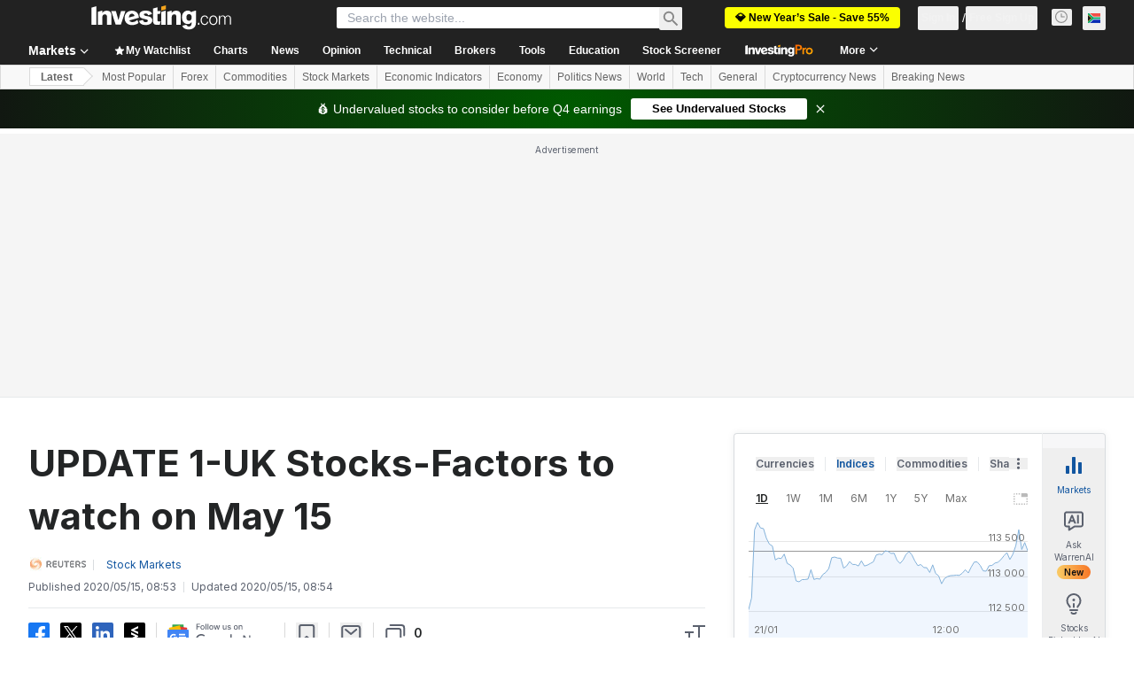

--- FILE ---
content_type: application/javascript
request_url: https://promos.investing.com/eu-a4flkt7l2b/z9gd/9a63d23b-49c1-4335-b698-e7f3ab10af6c/za.investing.com/jsonp/z?cb=1769036565850&callback=__dgos52tkdsglb9
body_size: 501
content:
__dgos52tkdsglb9({"rand":413287,"da":"bg*br*al|Apple%bt*bm*bs*cb*bu*dl$0^j~m|131.0.0.0%v~d~f~primarySoftwareType|Robot%s~r~dg*e~b~dq*z|Blink%cn*ds*ba*ch*cc*n|Chrome%t~bl*ac~aa~g~y|macOS%ce*ah~bq*bd~dd*cq$0^cl*df*bp*ad|Desktop%bh*c~dc*dn*bi*ae~ci*cx*p~bk*de*bc*i~h|10.15.7%cd*w~cu*ck*l~u~partialIdentification*af~bz*db*ab*q~a*cp$0^dh*k|Apple%cr*ag|-","geo":{"country_code":"US","latitude":39.9625,"region_code":"OH","time_zone":"America/New_York","zipcode":"43215","continent_name":"North America","ip":"3.17.128.135","country_name":"United States","longitude":-83.0061,"city":"Columbus","continent_code":"NA","metro_code":535,"region_name":"Ohio"},"success":true,"ts":1769036566099.0});

--- FILE ---
content_type: application/javascript
request_url: https://cdn.investing.com/x/26a8908/_next/static/chunks/5372-a95efd2b0d07ab65.js
body_size: 9316
content:
(self.webpackChunk_N_E=self.webpackChunk_N_E||[]).push([[5372],{3841:(e,t,_)=>{"use strict";_.d(t,{B:()=>g});var r=_(67684),i=_(37876),n=_(15039),a=_.n(n),o=_(75859),s=_(14319),l=_(68354),p=_(56829),d=_(78488),c=_(31552),u=_(66850),m=_(69567),f=_(24283),v=_.n(f),y=_(72401),E=_(65641);let g=e=>{let{className:t,listClassName:_,title:n,titleLink:f,titleTest:g,articles:k,internalTitle:j,isNews:T=!1,isInstrumentInternalPage:A,dataTest:h,hideFirstBorder:x,hideLastBorder:b,isOverviewPage:N,warrenAiHooksButton:R=!0}=e,{dataStore:{pageInfoStore:{titles:{htmlfrontDesc:S}},editionStore:{edition:{dir:O}}}}=(0,p.P)(),{trackProArticleClick:I}=(0,s.A)(),P=!A,w="rtl"===O?"linear-gradient(87deg, transparent, #000 10%)":"linear-gradient(87deg, #000 90%, transparent)",F=(0,E.K7)(E.$r.warrenAIHooksNewsSummary,{isNewsSection:!0});return(0,i.jsxs)(i.Fragment,{children:[(j||n)&&(0,i.jsxs)("div",{className:"mb-6 flex flex-col items-start gap-y-5 sm:flex-row sm:flex-wrap sm:justify-between sm:gap-x-10",children:[(0,i.jsxs)("div",{className:"flex flex-wrap items-start gap-1.5",children:[(0,i.jsx)("h2",{className:a()("text-xl font-bold leading-7 sm:text-3xl sm:leading-8",t),"data-test":"section-sub-title",children:P?(0,i.jsxs)(u.o,{href:f,"data-test":g,className:"flex items-center hover:underline",children:[(0,i.jsx)("span",{className:"mr-3",children:n}),(0,i.jsx)(o.A,{className:"text-[#6A707C] ltr:-scale-x-100"})]}):(0,i.jsx)("span",{className:"whitespace-nowrap",children:j})}),!P&&(0,i.jsx)(c.D,{text:S})]}),R&&F&&(0,i.jsx)(E.SQ,(0,r._)({},F))]}),(0,i.jsx)("ul",{"data-test":h,className:a()(_,N?v()["united-news-analysis"]:""),children:k.map((e,t)=>{let _=e.newsType===l.$U,r=e.pairs,n=t===k.length-1;return(0,i.jsxs)("li",{className:"border-[#E6E9EB] ".concat(x?"":"first:border-t"," ").concat(b&&n?"":"border-b"," ").concat(A?"last:border-0":""," ").concat(N&&t>=y.vj?"hidden md:block":""),onClick:()=>{_&&I(e.id.toString(),t+1)},children:[(0,i.jsx)(d.n,{article_ID:e.id,snippet:e.body,imageHref:e.imageHref,date:e.date,markAsAnalysis:e.markAsAnalysis,provider:e.provider,providerHref:e.front_writer_link,commentsCount:e.commentsCount,isEditorPick:e.editors_pick,openInNewTab:!1,mediumImageHref:e.imageHref,isNews:T,isInstrumentInternalPage:A,pageLink:f,title:e.title,href:e.link,isPro:_,isLast:t===k.length-1,isOverviewPage:N}),(null==r?void 0:r.length)>0&&(0,i.jsx)("div",{className:"-mt-4 mb-6 flex flex-row items-center overflow-hidden",style:{WebkitMaskImage:w},children:r.map((e,t)=>(0,i.jsx)(m.s,{link:e.pair_link,name:e.stock_symbol||e.pair_name_synonym,title:e.pair_name,changePercent:e.pair_change_percent,isLast:t===r.length-1},t))})]},e.id)})})]})}},8585:(e,t,_)=>{"use strict";_.d(t,{p:()=>r});var r=function(e){return e.type="_instr_instrument_type",e.group="_instr_instrument_group",e.unit="_instr_instrument_unit",e.barrel="_instr_unit_barrel",e.tonne="_instr_unit_tonne",e.gallon="_instr_unit_gallon",e.metric="_instr_unit_metric",e.metricTon="_instr_unit_metric_ton",e.hundredweight="_instr_unit_hundredweight",e.mmbtu="_instr_unit_mmbtu",e.bushel="_instr_unit_bushel",e.pound="_instr_unit_pound",e.ounce="_instr_unit_troy_ounce",e.Kilogram="_instr_unit_kg",e.mbf="_instr_unit_mbf",e.contract="_instr_unit_contract",e.metals="_commodity_pair_type_Metals",e.energy="_commodity_pair_type_Energy",e.agriculture="_commodity_pair_type_Agriculture",e.corporate="_bond_type_Corporate",e.government="_bond_type_Government",e.municipal="_bond_type_Municipal",e.bondsFixed="_bonds_fixed",e.bondsFixedCpiLinked="_bonds_fixed_cpi_linked",e.bondsFloat="_bonds_float",e.bondsFloatCpiLinked="_bonds_float_cpi_linked",e.commodity="_Commodity",e.index="_Index",e.equity="_equity_pair_type",e.indexFuture="_Index_Future",e.bondPair="_bond_pair_type",e.etfPair="_etf_pair_type",e.market="_instr_instrument_market",e.issuer="_etf_issuer",e.underlying="_instr_instrument_underlying",e.components="_instr_instrument_components",e.isin="_instr_instrument_isin",e.cusip="_instr_exchange_nsin_cusip",e.sedol="_instr_exchange_nsin_sedol",e.wkn="_instr_exchange_nsin_wkn",e.sn="_instr_exchange_nsin_sn",e.symbol="_instr_symbol",e.assetType="_asset_type",e.primary="_instr_instrument_base",e.secondary="_instr_instrument_second",e.month="_Month",e.currencyPairType="_currency_pair_type",e.currencyPairTypeMajor="_currency_pair_type_Major",e.currencyPairTypeExotic="_currency_pair_type_Exotic",e.currencyPairTypeExoticCross="_currency_pair_type_Exotic_Cross",e.currencyPairTypeMinor="_currency_pair_type_Minor",e.cryptoType="_crypto_type",e}({})},34872:(e,t,_)=>{"use strict";_.d(t,{FS:()=>M,K6:()=>S,Ko:()=>F,Ld:()=>R,NT:()=>B,OE:()=>G,Oq:()=>I,Qg:()=>K,Rc:()=>L,Yw:()=>Z,_G:()=>x,_n:()=>U,_t:()=>P,ct:()=>b,fK:()=>h,fq:()=>J,iW:()=>w,pE:()=>D,qT:()=>O,qy:()=>V,tw:()=>N,xe:()=>C});var r=_(67684),i=_(62701),n=_(37876);_(14232);var a=_(71853),o=_(74513),s=_(68837),l=_(53797),p=_(34688),d=_(99696),c=_(16542),u=_(61815),m=_(39898),f=_.n(m),v=_(56829),y=_(78781),E=_(28783),g=_(91324),k=_(66289),j=_(77229),T=_(98986);let A=e=>{let{value:t,precision:_=u.G8,maxPrecision:r=u.cU,noValue:i,prefix:o,suffix:s}=e,l=(0,a.B)();if(null!=t){let e=l.formatNumberToLocalString(t,_,r);return(0,n.jsxs)("span",{className:f()["dd-numeric"],children:[(0,n.jsx)("span",{children:o}),(0,n.jsx)("span",{children:e}),(0,n.jsx)("span",{children:s})]})}return(0,n.jsx)(z,{noValue:i})},h=e=>{let{values:t,keyInfoOptions:_}=e,r=H(t,null==_?void 0:_.zeroValAllowed),{t:i}=(0,c.A)();return(0,n.jsxs)(n.Fragment,{children:[null!=r?i(r):(0,n.jsx)(z,{})," "]})},x=e=>{let{values:t,keyInfoOptions:_}=e,r=Y(t,null==_?void 0:_.zeroValAllowed);return(null==_?void 0:_.fallbackString)&&null===r?(0,n.jsx)(h,{values:[t[1]]}):(0,n.jsx)(A,{value:r,precision:null==_?void 0:_.precision,maxPrecision:null==_?void 0:_.maxPrecision})},b=e=>{let{values:t,keyInfoOptions:_}=e,r=W(t,null==_?void 0:_.zeroValAllowed),{t:i}=(0,c.A)();return(0,n.jsxs)("span",{dir:"ltr",children:[null!=r?i(r):(0,n.jsx)(z,{})," "]})},N=e=>{let{values:t,keyInfoOptions:_}=e,r=X(t,null==_?void 0:_.zeroValAllowed),{t:i}=(0,c.A)();return(0,n.jsxs)("span",{dir:"ltr",children:[null!=r?i(r):(0,n.jsx)(z,{})," "]})},R=e=>{let{values:t}=e,_=Q(t),{t:r}=(0,c.A)();return(0,n.jsxs)("span",{dir:"ltr",children:[null!=_?r(_):(0,n.jsx)(z,{})," "]})},S=e=>{let{values:t,keyInfoOptions:_}=e,r=$(t,null==_?void 0:_.zeroValAllowed),{t:i}=(0,c.A)();return(0,n.jsxs)(n.Fragment,{children:[null!=r?i(r):(0,n.jsx)(z,{})," "]})},O=e=>{let{values:t,keyInfoOptions:_}=e,r=Y(t,null==_?void 0:_.zeroValAllowed);return(0,n.jsx)(A,{value:r,precision:null==_?void 0:_.precision,maxPrecision:null==_?void 0:_.maxPrecision,suffix:"%"})},I=e=>{let{values:t,keyInfoOptions:_}=e,r=Y(t,null==_?void 0:_.zeroValAllowed);return null===r?(0,n.jsx)(z,{}):(0,n.jsxs)("div",{className:"flex items-center",children:[Array.from({length:r}).map((e,t)=>(0,n.jsx)(k.Dj,{icon:"star-rating",className:"h-[14px] w-[14px] text-secondary"},t)),Array.from({length:5-r}).map((e,t)=>(0,n.jsx)(k.Dj,{icon:"star-rating",className:"h-[14px] w-[14px] text-[#bdc0c5]"},t))]})},P=e=>{let{values:t,keyInfoOptions:_,baseRoute:a,openNewTab:s}=e,p=Y(t,null==_?void 0:_.zeroValAllowed),c=Y(t,null==_?void 0:_.zeroValAllowed),u=(null!=p||null!=c)&&a,m=(0,n.jsxs)(n.Fragment,{children:[(0,n.jsx)(A,{value:p,noValue:"N/A",precision:null==_?void 0:_.precision}),(0,n.jsxs)("div",{className:"ml-1",children:[(0,n.jsx)("span",{children:"("}),(0,n.jsx)(A,{value:c,noValue:"N/A",precision:null==_?void 0:_.precision,suffix:"%"}),(0,n.jsx)("span",{children:")"})]})]});return u?(0,n.jsx)(d.N,(0,i._)((0,r._)({"data-test":"link-dividends",href:(0,l.a)(a,o.$7),className:"flex"},s?{target:"_blank"}:{}),{children:m})):(0,n.jsx)("div",{className:"flex",children:m})},w=e=>{let{values:t}=e,_=H(t),r=Y(t),i=H(t);if((null==i?void 0:i.includes("{value}"))&&r){let e=i.replace("{value}",String(r||""));return(0,n.jsx)(d.N,{href:e,target:"_blank",children:_})}return(0,n.jsx)(n.Fragment,{children:_})},F=e=>{let{values:t,keyInfoOptions:_,baseRoute:a,openNewTab:s}=e,p=Y(t,null==_?void 0:_.zeroValAllowed);return null!=p&&a?(0,n.jsx)(d.N,(0,i._)((0,r._)({href:(0,l.a)(a,o.td)},s?{target:"_blank"}:{}),{children:p})):(0,n.jsx)(n.Fragment,{children:p})},D=e=>{let{values:t,keyInfoOptions:_}=e,r=Y(t,null==_?void 0:_.zeroValAllowed),i=Y(t,null==_?void 0:_.zeroValAllowed);return null===r||null===i?(0,n.jsx)(z,{}):(0,n.jsxs)(n.Fragment,{children:[(0,n.jsx)(A,{value:r,precision:null==_?void 0:_.precision}),(0,n.jsx)("span",{className:"ml-1 mr-1",children:"-"}),(0,n.jsx)(A,{value:i,precision:null==_?void 0:_.precision})]})},V=e=>{let{values:t,keyInfoOptions:_}=e,r=Y(t,null==_?void 0:_.zeroValAllowed),i=Y(t,null==_?void 0:_.zeroValAllowed);return null===r||null===i?(0,n.jsx)(z,{}):(0,n.jsxs)(n.Fragment,{children:[(0,n.jsx)(A,{value:r,precision:null==_?void 0:_.precision}),(0,n.jsx)("span",{className:"ml-1 mr-1",children:" / "}),(0,n.jsx)(A,{value:i,precision:null==_?void 0:_.precision})]})},C=e=>{let{values:t,keyInfoOptions:_}=e,r=Y(t,null==_?void 0:_.zeroValAllowed),i=H(t),a=r?s.A.getAbbreviatedNumber(r):null;return(0,n.jsx)(A,{value:a&&a.number,prefix:i||"",suffix:a&&a.suffix||"",precision:null==_?void 0:_.precision})},G=e=>{let{values:t,keyInfoOptions:_,openNewTab:a}=e,s=H(t);if(null!=s){let e=(0,l.a)(s,o.zw);return(0,n.jsx)(d.N,(0,i._)((0,r._)({"data-test":"link-key-info",href:e,suppressHydrationWarning:!0},a?{target:"_blank"}:{}),{children:(0,n.jsx)(M,{values:t,keyInfoOptions:_})}))}return(0,n.jsx)(z,{})},L=e=>{let{values:t}=e,{dataStore:{editionStore:{edition:{edition:_}}}}=(0,v.P)(),r=H(t),i=T.A.parseShortMonthYearDate(String(r));if(null!==i){let e=T.A.isValidDate(i)?(0,j.HI)(i,_,j.EO.MONTH_YEAR,j.ow.TEXT):r;return(0,n.jsx)(n.Fragment,{children:e})}return(0,n.jsx)(z,{})},M=e=>{let{values:t,keyInfoOptions:_}=e,r=H(t);if(null!=r){let{parser:e}=(0,p.A)({ignoreTimezone:null==_?void 0:_.ignoreTimezone}),t=e?e.getLocalDateInFormat(r,null==_?void 0:_.formatting):r;return(0,n.jsx)(n.Fragment,{children:t})}return(0,n.jsx)(z,{})},K=e=>{let{values:t,keyInfoOptions:_}=e,{dataStore:{editionStore:{edition:{edition:r}}}}=(0,v.P)(),i=H(t);if(null!=i){let e=new Date(i),t=T.A.isValidDate(e)?(0,j.HI)(e,r,null==_?void 0:_.dateStyle,j.ow.TEXT):i;return(0,n.jsx)(n.Fragment,{children:t})}return(0,n.jsx)(z,{})},U=e=>{let{values:t,keyInfoOptions:_}=e,{dataStore:{instrumentStore:{investingProSlug:r}}}=(0,v.P)(),{t:i}=(0,c.A)(),a=Y(t,null==_?void 0:_.zeroValAllowed),o=a?s.A.getAbbreviatedNumber(a):null,l="/pro/".concat(r,"/explorer/marketcap?entry=ks_market_cap_hook&");return(0,n.jsx)(d.N,{href:l,suppressHydrationWarning:!0,target:"_blank",title:i(y.w.marketCap),onClick:e=>{var t,_,r;return e.preventDefault(),null==(r=window)||null==(_=r.localStorage)||null==(t=_.setItem)||t.call(_,"investing.referralComponent","ks_market_cap_hook"),(0,E.sF)(E.mO.GTM_EVENT,{event_name_cd:"click_on_investing_pro_premium_hook",GA_event_category:"inv pro premium",GA_event_action:"click on investing pro hook",GA_event_label:"ks_market_cap_hook",action_cd:"click",object:"link",product_feature:"none",ui_template:"47-above_the_fold_line-market cap",event_cd_description1:"destination URL",event_cd_value1:l,referral_component:"ks_market_cap_hook"}),window.open(l,"_blank"),!1},children:(0,n.jsx)(A,{value:o&&o.number,suffix:o&&o.suffix||"",precision:null==_?void 0:_.precision})})},B=e=>{let{values:t}=e,_=q(t),{t:r}=(0,c.A)();return!0===_?(0,n.jsx)(n.Fragment,{children:r(y.w.yes)}):!1===_?(0,n.jsx)(n.Fragment,{children:r(y.w.no)}):(0,n.jsx)(z,{})},z=e=>{let{noValue:t="-"}=e;return(0,n.jsx)(n.Fragment,{children:t})},Y=(e,t)=>e&&"number"==typeof e[0]&&(t||0!==e[0])?e.shift():null,H=(e,t)=>{if(e&&e[0]&&"string"==typeof e[0]){let _=parseFloat(e[0]);if(t||0!==_)return e.shift()}return null},q=e=>e&&e.length>0&&"boolean"==typeof e[0]?e[0]:null,W=(e,t)=>{let{dataStore:{editionStore:{edition:{edition:_}}}}=(0,v.P)();if(Array.isArray(e)&&e.length>0){if("string"==typeof e[0]){let _=parseFloat(e[0]);if(!isNaN(_)&&(t||0!==_))return e[0]}if(e&&"number"==typeof e[0]){let r=parseFloat(e[0].toFixed(2)),i=(0,g.A)(r,"$[$$]",_);if(t||0!==i)return i.toString()}}return null},X=(e,t)=>{let _=(0,a.B)();if(Array.isArray(e)&&e.length>0&&"number"==typeof e[0]&&!isNaN(e[0])){let r=parseFloat((100*e[0]).toFixed(1)),i=_.formatNumberToLocalString(r,1);if(t||0!==r)return i+"%"}return null},Q=e=>{let{dataStore:{editionStore:{edition:{edition:t}}}}=(0,v.P)();return Array.isArray(e)&&e.length>0&&"number"==typeof e[0]&&!isNaN(e[0])?String((0,g.A)(e[0],"%.%%",t)):null},$=(e,t)=>{let _=(0,a.B)();if(Array.isArray(e)&&e.length>0&&"number"==typeof e[0]&&!isNaN(e[0])){let r=e[0];if(t||0!==r)if(r>=1e6)return"".concat(_.formatNumberToLocalString(r/1e6,1,2),"T");else if(r>=1e3)return"".concat(_.formatNumberToLocalString(r/1e3,1,2),"B");else return"".concat(_.formatNumberToLocalString(r,1,2),"M")}return null},Z=(e,t,_,r)=>{var i,n,a;e.preventDefault(),null==(a=window)||null==(n=a.localStorage)||null==(i=n.setItem)||i.call(n,"investing.referralComponent",_),r(E.mO.GTM_EVENT,{event_name_cd:"click_on_investing_pro_premium_hook",referral_component:_}),window.open(t,"_blank")},J=e=>{let{values:t,keyInfoOptions:_,metricSlug:r}=e,{dataStore:{instrumentStore:{investingProSlug:i}}}=(0,v.P)(),{t:a}=(0,c.A)(),p=(0,l.o)(r),u=Y(t,null==_?void 0:_.zeroValAllowed),m=null!=u?(e=>{let t=(null==_?void 0:_.metricType)||"default",r={[o.vj.ABBREVIATED]:()=>s.A.getAbbreviatedNumber(e),[o.vj.MILLIONS_ABBREVIATED]:()=>s.A.getPossiblyNegativeAbbreviatedNumber(1e6*e),[o.vj.PERCENTAGE]:()=>({number:e,suffix:"%"}),[o.vj.PERCENTAGE_FORMATTED]:()=>({number:((e,t)=>{if(Array.isArray(e)&&e.length>0&&"number"==typeof e[0]&&!isNaN(e[0])){let _=parseFloat((100*e[0]).toFixed(1));if(t||0!==_)return _}return null})([e],null==_?void 0:_.zeroValAllowed)||null,suffix:"%"}),[o.vj.NUMBER_FORMATTED]:()=>({number:((e,t)=>{if(Array.isArray(e)&&e.length>0){let _=e[0],r=null;if("number"==typeof _)r=parseFloat(_.toFixed(2));else if("string"==typeof _){let e=parseFloat(_.replace(",","."));isNaN(e)||(r=parseFloat(e.toFixed(2)))}if(null!==r&&(t||0!==r))return r}return null})([e],null==_?void 0:_.zeroValAllowed)||null,suffix:""}),default:()=>({number:e,suffix:""})};return(r[t]||r.default)()})(u):{number:null,suffix:""},f="/pro/".concat(i,"/explorer/").concat(r);return(0,n.jsx)(d.N,{href:f,suppressHydrationWarning:!0,target:"_blank",title:a(y.w[r||""]),onClick:e=>Z(e,f,p,E.sF),children:(0,n.jsx)(A,{value:m&&m.number,suffix:(null==m?void 0:m.suffix)||"",precision:null==_?void 0:_.precision})})}},39898:e=>{e.exports={"dd-numeric":"key-info_dd-numeric__ZQFIs"}},69567:(e,t,_)=>{"use strict";_.d(t,{s:()=>l});var r=_(37876),i=_(15039),n=_.n(i),a=_(91019),o=_(66850),s=_(71853);let l=e=>{let{link:t,name:_,title:i,changePercent:l,isLast:p}=e,d=(0,s.B)(),c=a.A.formatPercentStringToNumber(l),u=d.formatNumberToLocalString(c),m=c>0?"+":"";return(0,r.jsxs)("div",{className:"flex flex-row items-center text-xs",children:[(0,r.jsx)(o.o,{href:t,children:(0,r.jsx)("span",{className:"pr-1 font-bold text-v2-gray-dark hover:text-v2-blue",title:i,children:_})}),(0,r.jsxs)("span",{className:n()("flex-none whitespace-nowrap rtl:soft-ltr",{"text-v2-gray-dark":0===c,"text-negative-main":c<0,"text-positive-main":c>0}),children:[m,u,"%"]}),!p&&(0,r.jsx)("div",{className:"mx-2 h-2.5 w-px bg-[#bdbfc2]"})]},_)}},72401:(e,t,_)=>{"use strict";_.d(t,{vj:()=>u,gM:()=>c,f1:()=>f,vI:()=>m});var r=_(37876),i=_(56829),n=_(16542),a=_(50089),o=_(53797),s=_(42523),l=_(3841),p=_(74018);let d=e=>{let{newsLink:t}=e,{t:_}=(0,n.A)();return(0,r.jsx)(p.O,{href:t,className:"flex flex-col items-center justify-center gap-2.5 self-stretch pt-5",children:(0,r.jsx)("span",{className:"self-stretch text-right text-sm font-semibold leading-5 text-v2-blue hover:underline",children:_(s.p.show_more)})})},c=10,u=5;function m(e){let t=Math.ceil(e.length/2),_=e.slice(0,t),r=e.slice(t),i=[];for(let e=0;e<t;e++)e<_.length&&i.push(_[e]),e<r.length&&i.push(r[e]);return i}let f=e=>{var t,_;let{className:p}=e,{t:u}=(0,n.A)(),{dataStore:{instrumentStore:f,articleStore:v,pageInfoStore:y}}=(0,i.P)(),E=f.instrument,g=null==E||null==(t=E.base)?void 0:t.path,k=null==E||null==(_=E.name)?void 0:_.parentName,j=y.newsLink||(0,o.a)(g,a.cG),T=v.topArticles.slice(0,c),A=m(T);return T.length?(0,r.jsxs)("div",{className:p,children:[(0,r.jsx)("div",{className:"hidden md:block",children:(0,r.jsx)(l.B,{title:u(s.p.newsAndAnalysisHeadLine,{SYMBOL:k}),titleLink:j,titleTest:"link-news",articles:A,isInstrumentInternalPage:!1,dataTest:"new-and-analysis-list",isOverviewPage:!0})}),(0,r.jsx)("div",{className:"block md:hidden",children:(0,r.jsx)(l.B,{title:u(s.p.newsAndAnalysisHeadLine,{SYMBOL:k}),titleLink:j,titleTest:"link-news-mobile",articles:T,isInstrumentInternalPage:!1,dataTest:"new-and-analysis-list-mobile",isOverviewPage:!0})}),(0,r.jsx)(d,{newsLink:j})]}):null}},74513:(e,t,_)=>{"use strict";_.d(t,{$7:()=>o,AZ:()=>p,Gn:()=>d,td:()=>s,vj:()=>l,zw:()=>a});var r=_(34872),i=_(3821),n=_(77229);let a="earnings",o="dividends",s="holdings";var l=function(e){return e.ABBREVIATED="abbreviated",e.MILLIONS_ABBREVIATED="millions_abbreviated",e.PERCENTAGE="percentage",e.PERCENTAGE_FORMATTED="percentageFormatted",e.NUMBER_FORMATTED="numberFormatted",e}({});let p={[i.j.CONTRACT_SIZE]:r.fK,[i.j.MONTHS]:r.fK,[i.j.EXPIRATION_DATE]:r.Rc,[i.j.POINT_VALUE]:r.fK,[i.j.ROLLOVER]:r.FS,[i.j.SETTLEMENT_DATE]:r.FS,[i.j.SETTLEMENT_TYPE]:r.fK,[i.j.TICK_SIZE]:r._G,[i.j.TICK_VALUE]:r._G,[i.j.BASE_SYMBOL]:r.fK,[i.j.RATIO]:r._G,[i.j.VOLUME]:r._G,[i.j.PREV]:r._G,[i.j.OPEN]:r._G,[i.j.AVG_VOL]:r._G,[i.j.EPS]:r._G,[i.j.SHARES]:r._G,[i.j.BETA]:r._G,[i.j.DAILY_RANGE]:r.pE,[i.j.WEEK_RANGE]:r.pE,[i.j.BID_ASK]:r.qy,[i.j.VOLUME_24H]:r.xe,[i.j.CRYPTO_MARKET_CAP]:r.xe,[i.j.RETURN]:r.qT,[i.j.DIVIDEND]:r._t,[i.j.MARKET_CAP]:r._n,[i.j.MAX_SUPPLY]:r.xe,[i.j.CIRCULATING_SUPPLY]:r.xe,[i.j.ONE_WEEK_CHANGE]:r.qT,[i.j.ONE_MONTH_CHANGE]:r.qT,[i.j.ONE_YEAR_CHANGE]:r.qT,[i.j.YTD_CHANGE]:r.qT,[i.j.RANK]:r.fK,[i.j.REVENUE]:r.xe,[i.j.EARNING]:r.OE,[i.j.BID]:r._G,[i.j.ASK]:r._G,[i.j.ISIN]:r.fK,[i.j.MATURITY_DATE]:r.Qg,[i.j.OPEN_PRICE]:r._G,[i.j.COUPON]:r._G,[i.j.COUPON_TYPE]:r.fK,[i.j.COUPON_FREQUENCY]:r.fK,[i.j.NEXT_COUPON_DATE]:r.FS,[i.j.RATING]:r.fK,[i.j.DURATION]:r.fK,[i.j.YIELD]:r.fK,[i.j.ISSUE_DATE]:r.FS,[i.j.PRICE]:r._G,[i.j.PRICE_RANGE]:r.pE,[i.j.ROI_TTM]:r._G,[i.j.DIVIDENDS_TTM]:r._G,[i.j.DIVIDEND_YIELD]:r.qT,[i.j.TOTAL_ASSETS]:r.fK,[i.j.ASSET_TYPE]:r.fK,[i.j.PRO_FAIR_VALUE]:r.ct,[i.j.PRO_FAIR_VALUE_UPSIDE]:r.Ld,[i.j.PRO_EPS_GROWTH_FORCAST]:r.tw,[i.j.PRO_RETURN_ON_ASSETS]:r.tw,[i.j.PRO_RETURN_ON_EQUITY]:r.tw,[i.j.PRO_GROSS_PROFIT_MARGIN]:r.tw,[i.j.PRO_PRICE_BOOK]:r.ct,[i.j.PRO_NET_INCOME]:r.K6,[i.j.PRO_EBITDA]:r.K6,[i.j.PRO_EV_EBITDA]:r.ct,[i.j.PRO_DIV_PAYMENT_STREAK]:r.ct,[i.j.PRO_DIV_GROWTH_STREAK]:r.ct,[i.j.PRO_BOOK_VALUE_SHARE]:r.ct,[i.j.RSI]:r.ct,[i.j.ETF_MORNING_STAR_RATING]:r.Oq,[i.j.ETF_MORNING_STAR_RISK_RATING]:r.Oq,[i.j.ETF_BID_ASK]:r.qy,[i.j.ETF_PREV_CLOSE]:r._G,[i.j.ETF_PRICE_OPEN]:r._G,[i.j.ETF_VOLUME]:r._G,[i.j.ETF_AVERAGE_VOLUME_3M]:r._G,[i.j.ETF_ONE_YEAR_CHANGE]:r.qT,[i.j.ETF_DAYS_RANGE]:r.pE,[i.j.ETF_FIFTY_TWO_WEEK_RANGE]:r.pE,[i.j.ETF_MARKET_CAP]:r._n,[i.j.ETF_EXPENSE_RATIO]:r.qT,[i.j.ETF_TOTAL_ASSETS]:r.xe,[i.j.ETF_SHARES_OUTSTANDING]:r.xe,[i.j.ETF_NET_ASSETS_VALUE]:r._G,[i.j.ETF_ROI_TTM]:r.qT,[i.j.ETF_ROA]:r.qT,[i.j.ETF_ROE]:r.qT,[i.j.ETF_DTC]:r._G,[i.j.ETF_DIVIDENDS_TTM]:r._G,[i.j.ETF_DIVIDEND_YIELD]:r.qT,[i.j.ETF_INCEPTION_DATE]:r.Qg,[i.j.ETF_ASSET_CLASS]:r.fK,[i.j.ETF_LEVERAGED]:r.NT,[i.j.ETF_COVERED_CALL]:r.NT,[i.j.ETF_SOCIALLY_RESPONSIBLE]:r.NT,[i.j.ETF_INDEX_FUND]:r.NT,[i.j.ETF_NON_DIVERSIFIED]:r.NT,[i.j.ETF_ISSUER]:r.iW,[i.j.ETF_UNDERLYING_BENCHMARK]:r.iW,[i.j.ETF_CATEGORY]:r.fK,[i.j.ETF_DOMICILE]:r.fK,[i.j.ETF_NUMBER_OF_HOLDINGS]:r.Ko,[i.j.ETF_ISIN]:r.fK,[i.j.ETF_BETA]:r._G},d={[i.j.VOLUME]:{zeroValAllowed:!0,precision:0},[i.j.PREV]:{precision:0},[i.j.OPEN]:{precision:0},[i.j.AVG_VOL]:{precision:0},[i.j.EPS]:{zeroValAllowed:!0,precision:0},[i.j.SHARES]:{precision:0},[i.j.BETA]:{zeroValAllowed:!0,precision:0},[i.j.DAILY_RANGE]:{precision:0},[i.j.WEEK_RANGE]:{zeroValAllowed:!0,precision:0},[i.j.RETURN]:{zeroValAllowed:!0,precision:0},[i.j.DIVIDEND]:{zeroValAllowed:!0},[i.j.MARKET_CAP]:{precision:0},[i.j.TICK_VALUE]:{precision:0},[i.j.TICK_SIZE]:{precision:0,fallbackString:!0},[i.j.REVENUE]:{zeroValAllowed:!0,precision:0},[i.j.EARNING]:{formatting:{year:"numeric",month:"short",day:"2-digit"}},[i.j.EXPIRATION_DATE]:{formatting:{year:"2-digit",month:"short"}},[i.j.BID]:{precision:0},[i.j.ASK]:{precision:0},[i.j.ROLLOVER]:{ignoreTimezone:!0,formatting:{year:"numeric",month:"2-digit",day:"2-digit"}},[i.j.SETTLEMENT_DATE]:{ignoreTimezone:!0,formatting:{year:"numeric",month:"2-digit",day:"2-digit"}},[i.j.MATURITY_DATE]:{ignoreTimezone:!0,formatting:{year:"numeric",month:"2-digit",day:"2-digit"},dateStyle:n.EO.DAY_MONTH_YEAR,dateFormat:n.ow.TEXT},[i.j.BID_ASK]:{fallbackString:!0},[i.j.PRO_FAIR_VALUE]:{precision:0,fallbackString:!0},[i.j.PRO_FAIR_VALUE_UPSIDE]:{precision:0,fallbackString:!0},[i.j.PRO_EPS_GROWTH_FORCAST]:{precision:0,fallbackString:!0},[i.j.PRO_RETURN_ON_ASSETS]:{precision:0,fallbackString:!0},[i.j.PRO_RETURN_ON_EQUITY]:{precision:0,fallbackString:!0},[i.j.PRO_GROSS_PROFIT_MARGIN]:{precision:0,fallbackString:!0},[i.j.PRO_PRICE_BOOK]:{precision:0,fallbackString:!0},[i.j.PRO_NET_INCOME]:{precision:0,fallbackString:!0},[i.j.PRO_EBITDA]:{precision:0,fallbackString:!0},[i.j.PRO_EV_EBITDA]:{precision:0,fallbackString:!0},[i.j.PRO_DIV_PAYMENT_STREAK]:{precision:0,fallbackString:!0},[i.j.PRO_DIV_GROWTH_STREAK]:{precision:0,fallbackString:!0},[i.j.PRO_BOOK_VALUE_SHARE]:{precision:0,fallbackString:!0},[i.j.RSI]:{precision:0,fallbackString:!0},[i.j.ETF_VOLUME]:{zeroValAllowed:!0,precision:0},[i.j.ETF_AVERAGE_VOLUME_3M]:{zeroValAllowed:!0,precision:0},[i.j.ETF_ROI_TTM]:{precision:2,maxPrecision:2},[i.j.ETF_DIVIDENDS_TTM]:{zeroValAllowed:!0,precision:2,maxPrecision:4},[i.j.ETF_DIVIDEND_YIELD]:{zeroValAllowed:!0,precision:2,maxPrecision:4},[i.j.ETF_INCEPTION_DATE]:{dateStyle:n.EO.DAY_MONTH_YEAR,dateFormat:n.ow.TEXT}}},78781:(e,t,_)=>{"use strict";_.d(t,{z:()=>a,w:()=>n});var r=function(e){return e.prev_close="_instr_data_prev_close",e.daily_range="_instr_data_daily_range",e.revenue="_instr_revenue",e.open="_instr_data_open",e["52_wk_range"]="_instr_52_wk_range",e.actual_eps="_Actual_EPS",e.volume="_instr_data_volume",e.volume_24h="_crypto_24h_Volume",e.crypto_market_cap="_crypto_market_cap",e.max_supply="_crypto_max_supply",e.circulating_supply="_crypto_circulating_supply",e.change_7d="_chg_percent_7D",e.one_month_change="_Sentiments_Timeframe_1_Month",e.one_year_change="_1_Year",e.ytd_change="_YTD",e.rank="_web_crypto_rank",e.market_cap="_instr_market_cap",e.dividend="_instr_dividend",e.avg_volume="_instr_avg_volume",e.ratio="_instr_pe_ratio",e.beta="_instr_beta",e.one_year_return="_instr_one_year_return",e.sharesout="_instr_sharesout",e.invpro_fair_value="_invpro_fair_value",e.invpro_div_payment_streak="mobile_app_key_stat_div_payment_streak",e.invpro_div_growth_streak="_invpro_dividendGrowthStreakCellTitle",e.invpro_book_value_per_share="mobile_app_key_stat_bv_share",e.invpro_ev_to_ebitda="_invpro_ev_to_ebitda",e.next_earning_date="_instr_next_earning_date",e.tick_size="_instr_tick_size",e.instrument_month="_Months",e.contract_size="_instr_contract_size",e.tick_value="_instr_tick_value",e.settlement_type="_instr_settlement_type",e.settlement_date="_futures_settlement_day",e.point_value="_contract_point_value",e.rollover_day="_last_rollover_day",e.base_symbol="_instr_instrument_base_symbol",e.month_date="_instr_instrument_month",e.maturity_date="_instr_maturity_date",e.type="_instr_instrument_type",e.open_price="_instr_open_price",e.coupon="_instr_coupon",e.coupon_frequency="_coupon_frequency",e.next_coupon_date="_next_coupon_date",e.rating="_bonds_rating",e.duration="_duration",e.yield="_Yield",e.issue_date="_issue_date",e.price="_instr_price",e.price_range="_instr_price_range",e.settlement_cash="_SettlementPhysical",e.settlement_physical="_SettlementCash",e.bid="_instr_bid",e.ask="_instr_ask",e.bid_ask="_instr_data_bid_ask",e.roi_ttm="_instr_roi",e.dividends_ttm="_instr_dividendttm",e.dividend_yield="_instr_dividendsyield",e.total_assets="_instr_totalassets",e.asset_type="_asset_type",e.div_semi_annual="_div_semi_annual",e.fair_value_tooltip="_invpro_tooltip_metric_fair_value",e.dividends_payment_streak_tooltip="_invpro_tooltip_metric_dividends_payment_streak",e.book_value_share_tooltip="_invpro_tooltip_metric_book_value_share",e.ev_ebitda_tooltip="_invpro_tooltip_metric_ev_ebitda",e.invpro_fair_value_upside_ks="_invpro_fair_value_upside_ks",e.invpro_metric_eps_proj_growth="_invpro_metric_eps_proj_growth",e.invpro_return_on_assets="_invpro_return_on_assets",e.invpro_metric_rote="_invpro_metric_rote",e.invpro_gp_margin="_invpro_gp_margin",e.invpro_price_to_book="_invpro_price_to_book",e.invpro_glossary_net_income="_invpro_glossary_net_income",e.invpro_metric_ebitda="_invpro_metric_ebitda",e.market_stock_tooltip_income_before_adjusted="_market_stock_tooltip_income_before_adjusted",e.market_stock_tooltip_period_over_prior_eps="_market_stock_tooltip_period_over_prior_eps",e.market_stock_tooltip_models_estimate_stock_price="_market_stock_tooltip_models_estimate_stock_price",e.key_stats_tooltip_previous_close="_key_stats_tooltip_previous_close",e.key_stats_tooltip_latest_open="_key_stats_tooltip_latest_open",e.key_stats_tooltip_volume_latest="_key_stats_tooltip_volume_latest",e.key_stats_tooltip_volume_avg_3m="_key_stats_tooltip_volume_avg_3m",e.key_stats_tooltip_price_return_1y="_key_stats_tooltip_price_return_1y",e.key_stats_tooltip_marketcap_adj="_key_stats_tooltip_marketcap_adj",e.key_stats_tooltip_shares_out="_key_stats_tooltip_shares_out",e.key_stats_tooltip_total_rev="_key_stats_tooltip_total_rev",e.key_stats_tooltip_ni_avail_excl="_key_stats_tooltip_ni_avail_excl",e.key_stats_tooltip_eps_basic_cont="_key_stats_tooltip_eps_basic_cont",e.key_stats_tooltip_next_earnings_date="_key_stats_tooltip_next_earnings_date",e.key_stats_tooltip_pe_ltm="_key_stats_tooltip_pe_ltm",e.key_stats_tooltip_roa="_key_stats_tooltip_roa",e.key_stats_tooltip_roe="_key_stats_tooltip_roe",e.key_stats_tooltip_price_to_book="_key_stats_tooltip_price_to_book",e.key_stats_tooltip_gp_margin="_key_stats_tooltip_gp_margin",e.key_stats_tooltip_beta="_key_stats_tooltip_beta",e.etf_morning_star_rating="_etfs_morning_star_rating",e.etf_morning_star_risk_rating="_etfs_risk_rating",e.etf_bid_ask="_etfs_bid_ask",e.etf_prev_close="_etfs_prev_close",e.etf_price_open="_etfs_price_open",e.etf_volume="_etfs_volume",e.etf_average_volume_3m="_etfs_average_vol_3m",e.etf_one_year_change="_etfs_1year_change",e.etf_days_range="_etfs_days_range",e.etf_fifty_two_week_range="_etfs_52week_range",e.etf_market_cap="_etfs_market_cap",e.etf_expense_ratio="_etfs_expense_ratio",e.etf_total_assets="_etfs_total_assets",e.etf_shares_outstanding="_etfs_shares_outstanding",e.etf_net_assets_value="_etfs_net_assets_value",e.etf_roi_ttm="_etfs_roi_ttm",e.etf_roa="_etfs_roa",e.etf_roe="_etfs_roe",e.etf_dtc="_etfs_dtc",e.etf_dividends_ttm="_etfs_dividends_ttm",e.etf_dividend_yield="_etfs_dividend_yield",e.etf_inception_date="_etfs_inception_date",e.etf_asset_class="_etfs_asset_class",e.etf_leveraged="_etfs_leveraged",e.etf_covered_call="_etfs_covered_call",e.etf_socially_responsible="_etfs_socially_responsible",e.etf_index_fund="_etfs_index_fund",e.etf_non_diversified="_etfs_non_diversified",e.etf_issuer="_etfs_issuer",e.etf_underlying_benchmark="_etfs_underlying_benchmark",e.etf_category="_etfs_category",e.etf_domicile="_etfs_domicile",e.etf_number_of_holdings="_etfs_number_of_holdings",e.etf_isin="_etfs_isin",e.etf_beta="_etfs_beta",e.yes="_etfs_key_stats_yes",e.no="_etfs_key_stats_no",e}({}),i=_(8585);let n={prevClose:r.prev_close,dailyRange:r.daily_range,revenue:r.revenue,open:r.open,weekRange:r["52_wk_range"],eps:r.actual_eps,volume:r.volume,volume24h:r.volume_24h,marketCap:r.market_cap,cryptoMarketCap:r.crypto_market_cap,oneWeekChange:r.change_7d,oneMonthChange:r.one_month_change,oneYearChange:r.one_year_change,ytdChange:r.ytd_change,rank:r.rank,maxSupply:r.max_supply,circulatingSupply:r.circulating_supply,bidAsk:r.bid_ask,dividend:r.dividend,avgVolume:r.avg_volume,ratio:r.ratio,beta:r.beta,oneYearReturn:r.one_year_return,sharesOutstanding:r.sharesout,proFairValue:r.invpro_fair_value,proDivPaymentStreak:r.invpro_div_payment_streak,proDivGrowthStreak:r.invpro_div_growth_streak,proBookValueShare:r.invpro_book_value_per_share,proEvEbitda:r.invpro_ev_to_ebitda,nextEarningDate:r.next_earning_date,tick_size:r.tick_size,instrument_month:r.instrument_month,contract_size:r.contract_size,tick_value:r.tick_value,settlement_type:r.settlement_type,settlement_date:r.settlement_date,point_value:r.point_value,rollover_day:r.rollover_day,base_symbol:r.base_symbol,month_date:r.month_date,bid:r.bid,ask:r.ask,bid_ask:r.bid_ask,isin:i.p.isin,maturity_date:r.maturity_date,open_price:r.open_price,coupon:r.coupon,type:r.type,coupon_frequency:r.coupon_frequency,next_coupon_date:r.next_coupon_date,rating:r.rating,duration:r.duration,yield:r.yield,issue_date:r.issue_date,price:r.price,price_range:r.price_range,roi_ttm:r.roi_ttm,dividends_ttm:r.dividends_ttm,dividend_yield:r.dividend_yield,total_assets:r.total_assets,asset_type:r.asset_type,proFairValueUpside:r.invpro_fair_value_upside_ks,proEpsGrowthForcast:r.invpro_metric_eps_proj_growth,proReturnOnAssets:r.invpro_return_on_assets,proReturnOnEquity:r.invpro_metric_rote,proGrossProfitMargin:r.invpro_gp_margin,proPriceBook:r.invpro_price_to_book,proNetIncome:r.invpro_glossary_net_income,proEbitda:r.invpro_metric_ebitda,etfMorningStarRating:r.etf_morning_star_rating,etfMorningStarRiskRating:r.etf_morning_star_risk_rating,etfBidAsk:r.etf_bid_ask,etfPrevClose:r.etf_prev_close,etfPriceOpen:r.etf_price_open,etfVolume:r.etf_volume,etfAverageVolume3m:r.etf_average_volume_3m,etfOneYearChange:r.etf_one_year_change,etfDaysRange:r.etf_days_range,etfFiftyTwoWeekRange:r.etf_fifty_two_week_range,etfMarketCap:r.etf_market_cap,etfExpenseRatio:r.etf_expense_ratio,etfTotalAssets:r.etf_total_assets,etfSharesOutstanding:r.etf_shares_outstanding,etfNetAssetsValue:r.etf_net_assets_value,etfRoiTtm:r.etf_roi_ttm,etfRoa:r.etf_roa,etfRoe:r.etf_roe,etfDtc:r.etf_dtc,etfDividendsTtm:r.etf_dividends_ttm,etfDividendYield:r.etf_dividend_yield,etfInceptionDate:r.etf_inception_date,etfAssetClass:r.etf_asset_class,etfLeveraged:r.etf_leveraged,etfCoveredCall:r.etf_covered_call,etfSociallyResponsible:r.etf_socially_responsible,etfIndexFund:r.etf_index_fund,etfNonDiversified:r.etf_non_diversified,etfIssuer:r.etf_issuer,etfUnderlyingBenchmark:r.etf_underlying_benchmark,etfCategory:r.etf_category,etfDomicile:r.etf_domicile,etfNumberOfHoldings:r.etf_number_of_holdings,etfIsin:r.etf_isin,etfBeta:r.etf_beta,yes:r.yes,no:r.no},a={proFairValue:r.fair_value_tooltip,proDivPaymentStreak:r.dividends_payment_streak_tooltip,proBookValueShare:r.book_value_share_tooltip,proEvEbitda:r.ev_ebitda_tooltip,proEbitda:r.market_stock_tooltip_income_before_adjusted,proEpsGrowthForcast:r.market_stock_tooltip_period_over_prior_eps,proFairValueUpside:r.market_stock_tooltip_models_estimate_stock_price,prevClose:r.key_stats_tooltip_previous_close,open:r.key_stats_tooltip_latest_open,volume:r.key_stats_tooltip_volume_latest,avgVolume:r.key_stats_tooltip_volume_avg_3m,oneYearReturn:r.key_stats_tooltip_price_return_1y,marketCap:r.key_stats_tooltip_marketcap_adj,sharesOutstanding:r.key_stats_tooltip_shares_out,revenue:r.key_stats_tooltip_total_rev,proNetIncome:r.key_stats_tooltip_ni_avail_excl,eps:r.key_stats_tooltip_eps_basic_cont,nextEarningDate:r.key_stats_tooltip_next_earnings_date,ratio:r.key_stats_tooltip_pe_ltm,proReturnOnAssets:r.key_stats_tooltip_roa,proReturnOnEquity:r.key_stats_tooltip_roe,proPriceBook:r.key_stats_tooltip_price_to_book,proGrossProfitMargin:r.key_stats_tooltip_gp_margin,beta:r.key_stats_tooltip_beta,etfPrevClose:r.key_stats_tooltip_previous_close,etfPriceOpen:r.key_stats_tooltip_latest_open,etfVolume:r.key_stats_tooltip_volume_latest,etfAverageVolume3m:r.key_stats_tooltip_volume_avg_3m,etfOneYearChange:r.key_stats_tooltip_price_return_1y,etfMarketCap:r.key_stats_tooltip_marketcap_adj,etfSharesOutstanding:r.key_stats_tooltip_shares_out,etfRoa:r.key_stats_tooltip_roa,etfRoe:r.key_stats_tooltip_roe,etfBeta:r.key_stats_tooltip_beta}}}]);